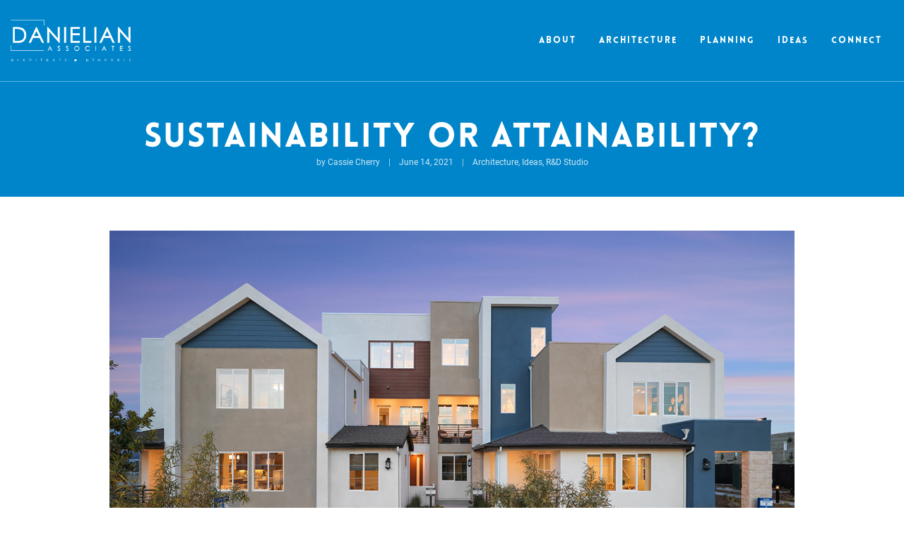

--- FILE ---
content_type: text/html; charset=UTF-8
request_url: https://danielian.com/sustainability-or-attainability/
body_size: 13849
content:
<!DOCTYPE html>
<html lang="en">
<head>
    <meta charset="utf-8">
  <meta http-equiv="X-UA-Compatible" content="IE=edge">
  <meta name="viewport" content="width=device-width, initial-scale=1">
  <link rel="icon" type="image/png" href="https://danielian.com/wp-content/themes/gj-boilerplate/img/favicon.png?x40931"/>

  <link rel="stylesheet" href="https://use.typekit.net/vzm6ofj.css">
  <script type="module" src="https://unpkg.com/ionicons@latest/dist/ionicons/ionicons.esm.js"></script>
  <script nomodule="" src="https://unpkg.com/ionicons@latest/dist/ionicons/ionicons.js"></script>

  <title>Sustainability or Attainability? - Danielian</title>

  <!-- Global site tag (gtag.js) - Google Analytics -->
<script async src="https://www.googletagmanager.com/gtag/js?id=UA-166215480-1"></script>
<script>
  window.dataLayer = window.dataLayer || [];
  function gtag(){dataLayer.push(arguments);}
  gtag('js', new Date());

  gtag('config', 'UA-166215480-1');
</script>

  <meta name='robots' content='index, follow, max-image-preview:large, max-snippet:-1, max-video-preview:-1' />
	<style>img:is([sizes="auto" i], [sizes^="auto," i]) { contain-intrinsic-size: 3000px 1500px }</style>
	
	<!-- This site is optimized with the Yoast SEO plugin v25.7 - https://yoast.com/wordpress/plugins/seo/ -->
	<link rel="canonical" href="https://danielian.com/sustainability-or-attainability/" />
	<meta property="og:locale" content="en_US" />
	<meta property="og:type" content="article" />
	<meta property="og:title" content="Sustainability or Attainability? - Danielian" />
	<meta property="og:description" content="1 *Original article was written by Cassie Cherry and published in Green Home Builder Magazine. While affordability, “missing middle” housing, and the sheer number of housing units needed to keep up with population demands (a-hem… RNHA numbers to anyone in California?) are omnipresent headline topics, I don’t think anyone can argue that these words and phrases [&hellip;]" />
	<meta property="og:url" content="https://danielian.com/sustainability-or-attainability/" />
	<meta property="og:site_name" content="Danielian" />
	<meta property="article:published_time" content="2021-06-14T16:27:11+00:00" />
	<meta property="article:modified_time" content="2023-03-22T20:38:14+00:00" />
	<meta property="og:image" content="https://danielian.com/wp-content/uploads/2021/06/19036_EX1A7451_LowRes.jpg" />
	<meta property="og:image:width" content="1200" />
	<meta property="og:image:height" content="800" />
	<meta property="og:image:type" content="image/jpeg" />
	<meta name="author" content="Cassie Cherry" />
	<meta name="twitter:card" content="summary_large_image" />
	<meta name="twitter:label1" content="Written by" />
	<meta name="twitter:data1" content="Cassie Cherry" />
	<meta name="twitter:label2" content="Est. reading time" />
	<meta name="twitter:data2" content="3 minutes" />
	<script type="application/ld+json" class="yoast-schema-graph">{"@context":"https://schema.org","@graph":[{"@type":"WebPage","@id":"https://danielian.com/sustainability-or-attainability/","url":"https://danielian.com/sustainability-or-attainability/","name":"Sustainability or Attainability? - Danielian","isPartOf":{"@id":"https://danielian.com/#website"},"primaryImageOfPage":{"@id":"https://danielian.com/sustainability-or-attainability/#primaryimage"},"image":{"@id":"https://danielian.com/sustainability-or-attainability/#primaryimage"},"thumbnailUrl":"https://danielian.com/wp-content/uploads/2021/06/19036_EX1A7451_LowRes.jpg","datePublished":"2021-06-14T16:27:11+00:00","dateModified":"2023-03-22T20:38:14+00:00","author":{"@id":"https://danielian.com/#/schema/person/bcf9a3ea2572125266388dae6083aed4"},"breadcrumb":{"@id":"https://danielian.com/sustainability-or-attainability/#breadcrumb"},"inLanguage":"en-US","potentialAction":[{"@type":"ReadAction","target":["https://danielian.com/sustainability-or-attainability/"]}]},{"@type":"ImageObject","inLanguage":"en-US","@id":"https://danielian.com/sustainability-or-attainability/#primaryimage","url":"https://danielian.com/wp-content/uploads/2021/06/19036_EX1A7451_LowRes.jpg","contentUrl":"https://danielian.com/wp-content/uploads/2021/06/19036_EX1A7451_LowRes.jpg","width":1200,"height":800,"caption":"Sustainability or Attainability?"},{"@type":"BreadcrumbList","@id":"https://danielian.com/sustainability-or-attainability/#breadcrumb","itemListElement":[{"@type":"ListItem","position":1,"name":"Home","item":"https://danielian.com/"},{"@type":"ListItem","position":2,"name":"Newsroom","item":"https://danielian.com/newsroom/"},{"@type":"ListItem","position":3,"name":"Sustainability or Attainability?"}]},{"@type":"WebSite","@id":"https://danielian.com/#website","url":"https://danielian.com/","name":"Danielian","description":"","potentialAction":[{"@type":"SearchAction","target":{"@type":"EntryPoint","urlTemplate":"https://danielian.com/?s={search_term_string}"},"query-input":{"@type":"PropertyValueSpecification","valueRequired":true,"valueName":"search_term_string"}}],"inLanguage":"en-US"},{"@type":"Person","@id":"https://danielian.com/#/schema/person/bcf9a3ea2572125266388dae6083aed4","name":"Cassie Cherry","image":{"@type":"ImageObject","inLanguage":"en-US","@id":"https://danielian.com/#/schema/person/image/","url":"https://secure.gravatar.com/avatar/324ece3116a32560bab017a61a930513a81a817e2d5d15104e4143e9b162c4e6?s=96&d=mm&r=g","contentUrl":"https://secure.gravatar.com/avatar/324ece3116a32560bab017a61a930513a81a817e2d5d15104e4143e9b162c4e6?s=96&d=mm&r=g","caption":"Cassie Cherry"},"sameAs":["https://danielian.com/cassie-cherry/"],"url":"https://danielian.com/author/casscher/"}]}</script>
	<!-- / Yoast SEO plugin. -->


<link rel='dns-prefetch' href='//ajax.googleapis.com' />
<script type="text/javascript">
/* <![CDATA[ */
window._wpemojiSettings = {"baseUrl":"https:\/\/s.w.org\/images\/core\/emoji\/16.0.1\/72x72\/","ext":".png","svgUrl":"https:\/\/s.w.org\/images\/core\/emoji\/16.0.1\/svg\/","svgExt":".svg","source":{"concatemoji":"https:\/\/danielian.com\/wp-includes\/js\/wp-emoji-release.min.js?ver=6.8.2"}};
/*! This file is auto-generated */
!function(s,n){var o,i,e;function c(e){try{var t={supportTests:e,timestamp:(new Date).valueOf()};sessionStorage.setItem(o,JSON.stringify(t))}catch(e){}}function p(e,t,n){e.clearRect(0,0,e.canvas.width,e.canvas.height),e.fillText(t,0,0);var t=new Uint32Array(e.getImageData(0,0,e.canvas.width,e.canvas.height).data),a=(e.clearRect(0,0,e.canvas.width,e.canvas.height),e.fillText(n,0,0),new Uint32Array(e.getImageData(0,0,e.canvas.width,e.canvas.height).data));return t.every(function(e,t){return e===a[t]})}function u(e,t){e.clearRect(0,0,e.canvas.width,e.canvas.height),e.fillText(t,0,0);for(var n=e.getImageData(16,16,1,1),a=0;a<n.data.length;a++)if(0!==n.data[a])return!1;return!0}function f(e,t,n,a){switch(t){case"flag":return n(e,"\ud83c\udff3\ufe0f\u200d\u26a7\ufe0f","\ud83c\udff3\ufe0f\u200b\u26a7\ufe0f")?!1:!n(e,"\ud83c\udde8\ud83c\uddf6","\ud83c\udde8\u200b\ud83c\uddf6")&&!n(e,"\ud83c\udff4\udb40\udc67\udb40\udc62\udb40\udc65\udb40\udc6e\udb40\udc67\udb40\udc7f","\ud83c\udff4\u200b\udb40\udc67\u200b\udb40\udc62\u200b\udb40\udc65\u200b\udb40\udc6e\u200b\udb40\udc67\u200b\udb40\udc7f");case"emoji":return!a(e,"\ud83e\udedf")}return!1}function g(e,t,n,a){var r="undefined"!=typeof WorkerGlobalScope&&self instanceof WorkerGlobalScope?new OffscreenCanvas(300,150):s.createElement("canvas"),o=r.getContext("2d",{willReadFrequently:!0}),i=(o.textBaseline="top",o.font="600 32px Arial",{});return e.forEach(function(e){i[e]=t(o,e,n,a)}),i}function t(e){var t=s.createElement("script");t.src=e,t.defer=!0,s.head.appendChild(t)}"undefined"!=typeof Promise&&(o="wpEmojiSettingsSupports",i=["flag","emoji"],n.supports={everything:!0,everythingExceptFlag:!0},e=new Promise(function(e){s.addEventListener("DOMContentLoaded",e,{once:!0})}),new Promise(function(t){var n=function(){try{var e=JSON.parse(sessionStorage.getItem(o));if("object"==typeof e&&"number"==typeof e.timestamp&&(new Date).valueOf()<e.timestamp+604800&&"object"==typeof e.supportTests)return e.supportTests}catch(e){}return null}();if(!n){if("undefined"!=typeof Worker&&"undefined"!=typeof OffscreenCanvas&&"undefined"!=typeof URL&&URL.createObjectURL&&"undefined"!=typeof Blob)try{var e="postMessage("+g.toString()+"("+[JSON.stringify(i),f.toString(),p.toString(),u.toString()].join(",")+"));",a=new Blob([e],{type:"text/javascript"}),r=new Worker(URL.createObjectURL(a),{name:"wpTestEmojiSupports"});return void(r.onmessage=function(e){c(n=e.data),r.terminate(),t(n)})}catch(e){}c(n=g(i,f,p,u))}t(n)}).then(function(e){for(var t in e)n.supports[t]=e[t],n.supports.everything=n.supports.everything&&n.supports[t],"flag"!==t&&(n.supports.everythingExceptFlag=n.supports.everythingExceptFlag&&n.supports[t]);n.supports.everythingExceptFlag=n.supports.everythingExceptFlag&&!n.supports.flag,n.DOMReady=!1,n.readyCallback=function(){n.DOMReady=!0}}).then(function(){return e}).then(function(){var e;n.supports.everything||(n.readyCallback(),(e=n.source||{}).concatemoji?t(e.concatemoji):e.wpemoji&&e.twemoji&&(t(e.twemoji),t(e.wpemoji)))}))}((window,document),window._wpemojiSettings);
/* ]]> */
</script>
<link rel='stylesheet' id='styles-css' href='https://danielian.com/wp-content/themes/gj-boilerplate/style/css/styles.css?x40931' type='text/css' media='all' />
<style id='wp-emoji-styles-inline-css' type='text/css'>

	img.wp-smiley, img.emoji {
		display: inline !important;
		border: none !important;
		box-shadow: none !important;
		height: 1em !important;
		width: 1em !important;
		margin: 0 0.07em !important;
		vertical-align: -0.1em !important;
		background: none !important;
		padding: 0 !important;
	}
</style>
<link rel='stylesheet' id='wp-block-library-css' href='https://danielian.com/wp-includes/css/dist/block-library/style.min.css?x40931' type='text/css' media='all' />
<style id='classic-theme-styles-inline-css' type='text/css'>
/*! This file is auto-generated */
.wp-block-button__link{color:#fff;background-color:#32373c;border-radius:9999px;box-shadow:none;text-decoration:none;padding:calc(.667em + 2px) calc(1.333em + 2px);font-size:1.125em}.wp-block-file__button{background:#32373c;color:#fff;text-decoration:none}
</style>
<link rel='stylesheet' id='icb-image-compare-style-css' href='https://danielian.com/wp-content/plugins/before-after-image-compare/build/view.css?x40931' type='text/css' media='all' />
<link rel='stylesheet' id='wp-bootstrap-blocks-styles-css' href='https://danielian.com/wp-content/plugins/wp-bootstrap-blocks/build/style-index.css?x40931' type='text/css' media='all' />
<style id='global-styles-inline-css' type='text/css'>
:root{--wp--preset--aspect-ratio--square: 1;--wp--preset--aspect-ratio--4-3: 4/3;--wp--preset--aspect-ratio--3-4: 3/4;--wp--preset--aspect-ratio--3-2: 3/2;--wp--preset--aspect-ratio--2-3: 2/3;--wp--preset--aspect-ratio--16-9: 16/9;--wp--preset--aspect-ratio--9-16: 9/16;--wp--preset--color--black: #000000;--wp--preset--color--cyan-bluish-gray: #abb8c3;--wp--preset--color--white: #ffffff;--wp--preset--color--pale-pink: #f78da7;--wp--preset--color--vivid-red: #cf2e2e;--wp--preset--color--luminous-vivid-orange: #ff6900;--wp--preset--color--luminous-vivid-amber: #fcb900;--wp--preset--color--light-green-cyan: #7bdcb5;--wp--preset--color--vivid-green-cyan: #00d084;--wp--preset--color--pale-cyan-blue: #8ed1fc;--wp--preset--color--vivid-cyan-blue: #0693e3;--wp--preset--color--vivid-purple: #9b51e0;--wp--preset--gradient--vivid-cyan-blue-to-vivid-purple: linear-gradient(135deg,rgba(6,147,227,1) 0%,rgb(155,81,224) 100%);--wp--preset--gradient--light-green-cyan-to-vivid-green-cyan: linear-gradient(135deg,rgb(122,220,180) 0%,rgb(0,208,130) 100%);--wp--preset--gradient--luminous-vivid-amber-to-luminous-vivid-orange: linear-gradient(135deg,rgba(252,185,0,1) 0%,rgba(255,105,0,1) 100%);--wp--preset--gradient--luminous-vivid-orange-to-vivid-red: linear-gradient(135deg,rgba(255,105,0,1) 0%,rgb(207,46,46) 100%);--wp--preset--gradient--very-light-gray-to-cyan-bluish-gray: linear-gradient(135deg,rgb(238,238,238) 0%,rgb(169,184,195) 100%);--wp--preset--gradient--cool-to-warm-spectrum: linear-gradient(135deg,rgb(74,234,220) 0%,rgb(151,120,209) 20%,rgb(207,42,186) 40%,rgb(238,44,130) 60%,rgb(251,105,98) 80%,rgb(254,248,76) 100%);--wp--preset--gradient--blush-light-purple: linear-gradient(135deg,rgb(255,206,236) 0%,rgb(152,150,240) 100%);--wp--preset--gradient--blush-bordeaux: linear-gradient(135deg,rgb(254,205,165) 0%,rgb(254,45,45) 50%,rgb(107,0,62) 100%);--wp--preset--gradient--luminous-dusk: linear-gradient(135deg,rgb(255,203,112) 0%,rgb(199,81,192) 50%,rgb(65,88,208) 100%);--wp--preset--gradient--pale-ocean: linear-gradient(135deg,rgb(255,245,203) 0%,rgb(182,227,212) 50%,rgb(51,167,181) 100%);--wp--preset--gradient--electric-grass: linear-gradient(135deg,rgb(202,248,128) 0%,rgb(113,206,126) 100%);--wp--preset--gradient--midnight: linear-gradient(135deg,rgb(2,3,129) 0%,rgb(40,116,252) 100%);--wp--preset--font-size--small: 13px;--wp--preset--font-size--medium: 20px;--wp--preset--font-size--large: 36px;--wp--preset--font-size--x-large: 42px;--wp--preset--spacing--20: 0.44rem;--wp--preset--spacing--30: 0.67rem;--wp--preset--spacing--40: 1rem;--wp--preset--spacing--50: 1.5rem;--wp--preset--spacing--60: 2.25rem;--wp--preset--spacing--70: 3.38rem;--wp--preset--spacing--80: 5.06rem;--wp--preset--shadow--natural: 6px 6px 9px rgba(0, 0, 0, 0.2);--wp--preset--shadow--deep: 12px 12px 50px rgba(0, 0, 0, 0.4);--wp--preset--shadow--sharp: 6px 6px 0px rgba(0, 0, 0, 0.2);--wp--preset--shadow--outlined: 6px 6px 0px -3px rgba(255, 255, 255, 1), 6px 6px rgba(0, 0, 0, 1);--wp--preset--shadow--crisp: 6px 6px 0px rgba(0, 0, 0, 1);}:where(.is-layout-flex){gap: 0.5em;}:where(.is-layout-grid){gap: 0.5em;}body .is-layout-flex{display: flex;}.is-layout-flex{flex-wrap: wrap;align-items: center;}.is-layout-flex > :is(*, div){margin: 0;}body .is-layout-grid{display: grid;}.is-layout-grid > :is(*, div){margin: 0;}:where(.wp-block-columns.is-layout-flex){gap: 2em;}:where(.wp-block-columns.is-layout-grid){gap: 2em;}:where(.wp-block-post-template.is-layout-flex){gap: 1.25em;}:where(.wp-block-post-template.is-layout-grid){gap: 1.25em;}.has-black-color{color: var(--wp--preset--color--black) !important;}.has-cyan-bluish-gray-color{color: var(--wp--preset--color--cyan-bluish-gray) !important;}.has-white-color{color: var(--wp--preset--color--white) !important;}.has-pale-pink-color{color: var(--wp--preset--color--pale-pink) !important;}.has-vivid-red-color{color: var(--wp--preset--color--vivid-red) !important;}.has-luminous-vivid-orange-color{color: var(--wp--preset--color--luminous-vivid-orange) !important;}.has-luminous-vivid-amber-color{color: var(--wp--preset--color--luminous-vivid-amber) !important;}.has-light-green-cyan-color{color: var(--wp--preset--color--light-green-cyan) !important;}.has-vivid-green-cyan-color{color: var(--wp--preset--color--vivid-green-cyan) !important;}.has-pale-cyan-blue-color{color: var(--wp--preset--color--pale-cyan-blue) !important;}.has-vivid-cyan-blue-color{color: var(--wp--preset--color--vivid-cyan-blue) !important;}.has-vivid-purple-color{color: var(--wp--preset--color--vivid-purple) !important;}.has-black-background-color{background-color: var(--wp--preset--color--black) !important;}.has-cyan-bluish-gray-background-color{background-color: var(--wp--preset--color--cyan-bluish-gray) !important;}.has-white-background-color{background-color: var(--wp--preset--color--white) !important;}.has-pale-pink-background-color{background-color: var(--wp--preset--color--pale-pink) !important;}.has-vivid-red-background-color{background-color: var(--wp--preset--color--vivid-red) !important;}.has-luminous-vivid-orange-background-color{background-color: var(--wp--preset--color--luminous-vivid-orange) !important;}.has-luminous-vivid-amber-background-color{background-color: var(--wp--preset--color--luminous-vivid-amber) !important;}.has-light-green-cyan-background-color{background-color: var(--wp--preset--color--light-green-cyan) !important;}.has-vivid-green-cyan-background-color{background-color: var(--wp--preset--color--vivid-green-cyan) !important;}.has-pale-cyan-blue-background-color{background-color: var(--wp--preset--color--pale-cyan-blue) !important;}.has-vivid-cyan-blue-background-color{background-color: var(--wp--preset--color--vivid-cyan-blue) !important;}.has-vivid-purple-background-color{background-color: var(--wp--preset--color--vivid-purple) !important;}.has-black-border-color{border-color: var(--wp--preset--color--black) !important;}.has-cyan-bluish-gray-border-color{border-color: var(--wp--preset--color--cyan-bluish-gray) !important;}.has-white-border-color{border-color: var(--wp--preset--color--white) !important;}.has-pale-pink-border-color{border-color: var(--wp--preset--color--pale-pink) !important;}.has-vivid-red-border-color{border-color: var(--wp--preset--color--vivid-red) !important;}.has-luminous-vivid-orange-border-color{border-color: var(--wp--preset--color--luminous-vivid-orange) !important;}.has-luminous-vivid-amber-border-color{border-color: var(--wp--preset--color--luminous-vivid-amber) !important;}.has-light-green-cyan-border-color{border-color: var(--wp--preset--color--light-green-cyan) !important;}.has-vivid-green-cyan-border-color{border-color: var(--wp--preset--color--vivid-green-cyan) !important;}.has-pale-cyan-blue-border-color{border-color: var(--wp--preset--color--pale-cyan-blue) !important;}.has-vivid-cyan-blue-border-color{border-color: var(--wp--preset--color--vivid-cyan-blue) !important;}.has-vivid-purple-border-color{border-color: var(--wp--preset--color--vivid-purple) !important;}.has-vivid-cyan-blue-to-vivid-purple-gradient-background{background: var(--wp--preset--gradient--vivid-cyan-blue-to-vivid-purple) !important;}.has-light-green-cyan-to-vivid-green-cyan-gradient-background{background: var(--wp--preset--gradient--light-green-cyan-to-vivid-green-cyan) !important;}.has-luminous-vivid-amber-to-luminous-vivid-orange-gradient-background{background: var(--wp--preset--gradient--luminous-vivid-amber-to-luminous-vivid-orange) !important;}.has-luminous-vivid-orange-to-vivid-red-gradient-background{background: var(--wp--preset--gradient--luminous-vivid-orange-to-vivid-red) !important;}.has-very-light-gray-to-cyan-bluish-gray-gradient-background{background: var(--wp--preset--gradient--very-light-gray-to-cyan-bluish-gray) !important;}.has-cool-to-warm-spectrum-gradient-background{background: var(--wp--preset--gradient--cool-to-warm-spectrum) !important;}.has-blush-light-purple-gradient-background{background: var(--wp--preset--gradient--blush-light-purple) !important;}.has-blush-bordeaux-gradient-background{background: var(--wp--preset--gradient--blush-bordeaux) !important;}.has-luminous-dusk-gradient-background{background: var(--wp--preset--gradient--luminous-dusk) !important;}.has-pale-ocean-gradient-background{background: var(--wp--preset--gradient--pale-ocean) !important;}.has-electric-grass-gradient-background{background: var(--wp--preset--gradient--electric-grass) !important;}.has-midnight-gradient-background{background: var(--wp--preset--gradient--midnight) !important;}.has-small-font-size{font-size: var(--wp--preset--font-size--small) !important;}.has-medium-font-size{font-size: var(--wp--preset--font-size--medium) !important;}.has-large-font-size{font-size: var(--wp--preset--font-size--large) !important;}.has-x-large-font-size{font-size: var(--wp--preset--font-size--x-large) !important;}
:where(.wp-block-post-template.is-layout-flex){gap: 1.25em;}:where(.wp-block-post-template.is-layout-grid){gap: 1.25em;}
:where(.wp-block-columns.is-layout-flex){gap: 2em;}:where(.wp-block-columns.is-layout-grid){gap: 2em;}
:root :where(.wp-block-pullquote){font-size: 1.5em;line-height: 1.6;}
</style>
<link rel='stylesheet' id='contact-form-7-css' href='https://danielian.com/wp-content/plugins/contact-form-7/includes/css/styles.css?x40931' type='text/css' media='all' />
<link rel='stylesheet' id='pld-frontend-css' href='https://danielian.com/wp-content/plugins/posts-like-dislike/css/pld-frontend.css?x40931' type='text/css' media='all' />
<script type="text/javascript" src="https://ajax.googleapis.com/ajax/libs/jquery/3.6.0/jquery.min.js" id="jquery-js"></script>
<script type="text/javascript" id="pld-frontend-js-extra">
/* <![CDATA[ */
var pld_js_object = {"admin_ajax_url":"https:\/\/danielian.com\/wp-admin\/admin-ajax.php","admin_ajax_nonce":"7c9319d0d5"};
/* ]]> */
</script>
<script type="text/javascript" src="https://danielian.com/wp-content/plugins/posts-like-dislike/js/pld-frontend.js?x40931" id="pld-frontend-js"></script>
<link rel="https://api.w.org/" href="https://danielian.com/wp-json/" /><link rel="alternate" title="JSON" type="application/json" href="https://danielian.com/wp-json/wp/v2/posts/7511" /><link rel="alternate" title="oEmbed (JSON)" type="application/json+oembed" href="https://danielian.com/wp-json/oembed/1.0/embed?url=https%3A%2F%2Fdanielian.com%2Fsustainability-or-attainability%2F" />
<link rel="alternate" title="oEmbed (XML)" type="text/xml+oembed" href="https://danielian.com/wp-json/oembed/1.0/embed?url=https%3A%2F%2Fdanielian.com%2Fsustainability-or-attainability%2F&#038;format=xml" />
<style>span.pld-count-wrap {color: #ffffff;}a.pld-prevent.pld-undo-trigger  {color: #ffffff;}</style><link rel="icon" href="https://danielian.com/wp-content/uploads/2024/08/cropped-favicon-32x32.png?x40931" sizes="32x32" />
<link rel="icon" href="https://danielian.com/wp-content/uploads/2024/08/cropped-favicon-192x192.png?x40931" sizes="192x192" />
<link rel="apple-touch-icon" href="https://danielian.com/wp-content/uploads/2024/08/cropped-favicon-180x180.png?x40931" />
<meta name="msapplication-TileImage" content="https://danielian.com/wp-content/uploads/2024/08/cropped-favicon-270x270.png" />
  
  <!-- Close Icon -->
<svg xmlns="http://www.w3.org/2000/svg" version="1.1" id="close-defs" class="hidden">
  <defs>
    <symbol id="close" viewBox="0 0 35 35">
      <title>close</title>
      <rect x="-6.82" y="17.07" width="48.63" height="0.86" transform="translate(17.5 -7.25) rotate(45)" />
      <rect x="-6.82" y="17.07" width="48.63" height="0.86" transform="translate(42.25 17.5) rotate(135)" />
    </symbol>
  </defs>
</svg>
<!-- Facebook Icon -->
<svg xmlns="http://www.w3.org/2000/svg" version="1.1" id="facebook-defs" class="hidden">
  <defs>
    <symbol id="facebook" viewBox="0 0 16.46 31.68">
      <title>facebook</title>
      <path d="M16.46.22v5h-3c-2.35,0-2.78,1.13-2.78,2.74v3.6h5.55l-.75,5.64H10.69V31.68H4.86V17.23H0V11.59H4.86V7.44C4.86,2.62,7.81,0,12.11,0A39.48,39.48,0,0,1,16.46.22Z" transform="translate(0 0)" />
    </symbol>
  </defs>
</svg>
<!-- Instagram Icon -->
<svg xmlns="http://www.w3.org/2000/svg" version="1.1" id="instagram-defs" class="hidden">
  <defs>
    <symbol id="instagram" viewBox="0 0 31.98 31.99">
      <title>instagram</title>
      <path d="M16,2.88c4.27,0,4.78,0,6.46.1a8.53,8.53,0,0,1,3,.55,4.87,4.87,0,0,1,1.84,1.19,5.06,5.06,0,0,1,1.2,1.84,8.78,8.78,0,0,1,.55,3c.07,1.68.09,2.19.09,6.46s0,4.78-.09,6.46a8.78,8.78,0,0,1-.55,3,5,5,0,0,1-1.2,1.84,5.11,5.11,0,0,1-1.83,1.2,8.89,8.89,0,0,1-3,.55c-1.69.07-2.2.09-6.46.09s-4.79,0-6.47-.09a8.84,8.84,0,0,1-3-.55,4.9,4.9,0,0,1-1.83-1.2,4.86,4.86,0,0,1-1.2-1.83,8.64,8.64,0,0,1-.55-3c-.08-1.69-.1-2.2-.1-6.46s0-4.79.1-6.47a8.58,8.58,0,0,1,.55-3A4.76,4.76,0,0,1,4.73,4.73a4.82,4.82,0,0,1,1.84-1.2,8.53,8.53,0,0,1,3-.55c1.68-.08,2.18-.1,6.46-.1ZM16,0c-4.34,0-4.89,0-6.59.09A11.62,11.62,0,0,0,5.53.84,7.7,7.7,0,0,0,2.69,2.69,7.74,7.74,0,0,0,.84,5.52,11.67,11.67,0,0,0,.09,9.4C0,11.11,0,11.66,0,16s0,4.89.09,6.59a11.74,11.74,0,0,0,.75,3.89,7.66,7.66,0,0,0,1.85,2.83,7.87,7.87,0,0,0,2.83,1.85,11.7,11.7,0,0,0,3.88.74C11.11,32,11.65,32,16,32s4.89,0,6.6-.09a11.91,11.91,0,0,0,3.88-.74,7.87,7.87,0,0,0,2.83-1.85,7.71,7.71,0,0,0,1.84-2.83,11.67,11.67,0,0,0,.75-3.88C32,20.89,32,20.35,32,16s0-4.89-.09-6.6a11.62,11.62,0,0,0-.75-3.88,7.4,7.4,0,0,0-1.83-2.84A7.79,7.79,0,0,0,26.48.84,11.7,11.7,0,0,0,22.6.1C20.89,0,20.34,0,16,0Z" transform="translate(0 0)" />
      <path d="M16,7.78A8.22,8.22,0,1,0,24.22,16,8.22,8.22,0,0,0,16,7.78Zm0,13.55A5.33,5.33,0,1,1,21.33,16,5.33,5.33,0,0,1,16,21.33Z" transform="translate(0 0)" />
      <path d="M26.46,7.46a1.92,1.92,0,1,1-1.92-1.92A1.92,1.92,0,0,1,26.46,7.46Z" transform="translate(0 0)" />
    </symbol>
  </defs>
</svg>
<!-- Twitter Icon -->
<svg xmlns="http://www.w3.org/2000/svg" version="1.1" id="twitter-defs" class="hidden">
  <defs>
    <symbol id="twitter" viewBox="0 0 32.01 26">
      <title>twitter</title>
      <path d="M32,3.08a13.32,13.32,0,0,1-3.77,1A6.63,6.63,0,0,0,31.12.48,13.25,13.25,0,0,1,27,2.07,6.57,6.57,0,0,0,15.6,6.56a6.16,6.16,0,0,0,.17,1.5A18.62,18.62,0,0,1,2.24,1.19a6.49,6.49,0,0,0-.89,3.3A6.58,6.58,0,0,0,4.27,10a6.54,6.54,0,0,1-3-.82v.08a6.58,6.58,0,0,0,5.27,6.44,6.57,6.57,0,0,1-1.73.23,7.34,7.34,0,0,1-1.24-.12,6.6,6.6,0,0,0,6.14,4.56,13.19,13.19,0,0,1-8.16,2.81A13.64,13.64,0,0,1,0,23.05,18.55,18.55,0,0,0,10.07,26C22.14,26,28.75,16,28.75,7.32c0-.29,0-.57,0-.85A13.38,13.38,0,0,0,32,3.08Z" />
    </symbol>
  </defs>
</svg>
<!-- LinkedIn Icon -->
<svg xmlns="http://www.w3.org/2000/svg" version="1.1" id="linkedin-defs" class="hidden">
  <defs>
    <symbol id="linkedin" viewBox="0 0 28 26">
      <title>linkedin</title>
      <path d="M12,12h5.53v2.84h.08A6.15,6.15,0,0,1,23.08,12C28.92,12,30,15.64,30,20.37V30H24.23V21.46c0-2,0-4.66-3-4.66S17.77,19,17.77,21.31V30H12Z" transform="translate(-2 -4)" />
      <path d="M2,12H8V30H2Z" transform="translate(-2 -4)" />
      <path d="M8,7A3,3,0,1,1,5,4,3,3,0,0,1,8,7Z" transform="translate(-2 -4)" />
    </symbol>
  </defs>
</svg>
<!-- Chevron Right Icon -->
<svg xmlns="http://www.w3.org/2000/svg" version="1.1" id="chevron-right-defs" class="d-none">
  <defs>
    <symbol id="chevron-right" viewBox="0 0 18 30">
      <title>chevron-right</title>
      <path d="M0,0.1v2.9l14.3,11.6L0,26.2v2.9l18-14.5L0,0.1z"/>
    </symbol>
  </defs>
</svg>
<!-- Message Icon -->
<!-- <svg xmlns="http://www.w3.org/2000/svg" version="1.1" id="message-defs" class="hidden">
  <defs>
    <symbol id="message" viewBox="0 0 512 511.98">
      <title>message</title>
      <path d="m160,368c26.5,0,48,21.5,48,48v16l72.5-54.4c8.3-6.2,18.4-9.6,28.8-9.6h138.7c8.8,0,16-7.2,16-16V64c0-8.8-7.2-16-16-16H64c-8.8,0-16,7.2-16,16v288c0,8.8,7.2,16,16,16h96Zm48,124l-.2.2-5.1,3.8-17.1,12.8c-4.8,3.6-11.3,4.2-16.8,1.5s-8.8-8.2-8.8-14.3v-80h-96c-35.3,0-64-28.7-64-64V64C0,28.7,28.7,0,64,0h384c35.3,0,64,28.7,64,64v288c0,35.3-28.7,64-64,64h-138.7l-101.3,76Z"/>
    </symbol>
  </defs>
</svg> -->
<!-- Heart Icon -->
<!-- <svg xmlns="http://www.w3.org/2000/svg" version="1.1" id="heart-defs" class="hidden">
  <defs>
    <symbol id="heart" viewBox="0 0 512 437.28">
      <title>heart</title>
      <path d="m225.8,425.38l-2.5-2.3L48.1,260.38C17.4,231.88,0,191.88,0,149.98v-3.3C0,76.28,50,15.88,119.2,2.68c39.4-7.6,79.7,1.5,111.8,24.1,9,6.4,17.4,13.8,25,22.3,4.2-4.8,8.7-9.2,13.5-13.3,3.7-3.2,7.5-6.2,11.5-9h0c32.1-22.6,72.4-31.7,111.8-24.2,69.2,13.2,119.2,73.7,119.2,144.1v3.3c0,41.9-17.4,81.9-48.1,110.4l-175.2,162.7-2.5,2.3c-8.2,7.6-19,11.9-30.2,11.9s-22-4.2-30.2-11.9h0Zm13.3-323.2c-.4-.3-.7-.7-1-1.1l-17.8-20-.1-.1h0c-23.1-25.9-58-37.7-92-31.2-46.6,8.9-80.2,49.5-80.2,96.9v3.3c0,28.5,11.9,55.8,32.8,75.2l175.2,162.7,175.2-162.7c20.9-19.4,32.8-46.7,32.8-75.2v-3.3c0-47.3-33.6-88-80.1-96.9-34-6.5-69,5.4-92,31.2l-.1.1-.1.1-17.8,20c-.3.4-.7.7-1,1.1-4.5,4.5-10.6,7-16.9,7s-12.4-2.5-16.9-7v-.1Z"/>
    </symbol>
  </defs>
</svg> -->
<!-- Share Icon -->
<!-- <svg xmlns="http://www.w3.org/2000/svg" version="1.1" id="share-defs" class="hidden">
  <defs>
    <symbol id="share" viewBox="0 0 512 511.98">
      <title>share</title>
      <path d="m160,368c26.5,0,48,21.5,48,48v16l72.5-54.4c8.3-6.2,18.4-9.6,28.8-9.6h138.7c8.8,0,16-7.2,16-16V64c0-8.8-7.2-16-16-16H64c-8.8,0-16,7.2-16,16v288c0,8.8,7.2,16,16,16h96Zm48,124l-.2.2-5.1,3.8-17.1,12.8c-4.8,3.6-11.3,4.2-16.8,1.5s-8.8-8.2-8.8-14.3v-80h-96c-35.3,0-64-28.7-64-64V64C0,28.7,28.7,0,64,0h384c35.3,0,64,28.7,64,64v288c0,35.3-28.7,64-64,64h-138.7l-101.3,76Z"/>
    </symbol>
  </defs>
</svg> -->
</head>
<body class="wp-singular post-template-default single single-post postid-7511 single-format-standard wp-theme-gj-boilerplate">

  <header id="header">
    <div class="container h-100 d-flex justify-content-between align-items-center">
      <a class="logo" href="/">
        <img src="https://danielian.com/wp-content/themes/gj-boilerplate/img/danielian-logo-white.png?x40931" alt="Danielian Associates | Architects • Planners">
      </a>
      <button id="menu-button" type="button" aria-label="toggle menu">
        <div class="menu-icon">
          <span></span>
          <span></span>
          <span></span>
          <span></span>
        </div>
      </button>
      <nav id="main-nav" role="navigation">
        <button class="nav-close">
          <svg class="icon-close"><use xlink:href="#close"></use></svg>
        </button>
        <ul class="nav d-flex flex-column flex-xl-row">
          <li id="menu-item-25" class="menu-item menu-item-type-post_type menu-item-object-page menu-item-has-children menu-item-25"><a href="https://danielian.com/about-us/">About</a>
<ul class="sub-menu">
	<li id="menu-item-30" class="menu-item menu-item-type-post_type menu-item-object-page menu-item-30"><a href="https://danielian.com/people/">Leadership</a></li>
	<li id="menu-item-28" class="menu-item menu-item-type-post_type menu-item-object-page menu-item-28"><a href="https://danielian.com/legacy/">Legacy</a></li>
	<li id="menu-item-27" class="menu-item menu-item-type-post_type menu-item-object-page menu-item-27"><a href="https://danielian.com/culture/">Culture</a></li>
</ul>
</li>
<li id="menu-item-8056" class="menu-item menu-item-type-post_type menu-item-object-page menu-item-8056"><a href="https://danielian.com/architecture/">Architecture</a></li>
<li id="menu-item-8055" class="menu-item menu-item-type-post_type menu-item-object-page menu-item-8055"><a href="https://danielian.com/planning/">Planning</a></li>
<li id="menu-item-10812" class="menu-item menu-item-type-post_type menu-item-object-page menu-item-has-children menu-item-10812"><a href="https://danielian.com/research/">Ideas</a>
<ul class="sub-menu">
	<li id="menu-item-29" class="menu-item menu-item-type-post_type menu-item-object-page current_page_parent menu-item-29"><a href="https://danielian.com/newsroom/">Newsroom</a></li>
</ul>
</li>
<li id="menu-item-26" class="menu-item menu-item-type-post_type menu-item-object-page menu-item-26"><a href="https://danielian.com/connect/">Connect</a></li>
        </ul>
      </nav>
    </div>
  </header>

    

<main id="single-post" class="single">

  
    <article class="post">

      <section id="blue-header" class="bg-blue white pt-4 pt-md-5 pb-4">
        <div class="container narrow pt-2 pb-3">
          <!-- <div class="row">
            <div class="col-lg-8"> -->
              <h1 class="post-title">Sustainability or Attainability?</h1>
              <div class="meta">by Cassie Cherry<span class="divider">|</span>June 14, 2021<span class="divider">|</span><a href="https://danielian.com/category/architecture/" rel="category tag">Architecture</a>, <a href="https://danielian.com/category/ideas/" rel="category tag">Ideas</a>, <a href="https://danielian.com/category/rd-studio/" rel="category tag">R&amp;D Studio</a></div>
            <!-- </div> -->
            <!-- <div class="social col-lg-4 d-flex flex-lg-column flex-xl-row justify-content-start justify-content-xl-end align-items-xl-center mt-3 mt-lg-0">
              <div class="comments user-interaction d-flex align-items-center mr-2 mr-lg-0 ml-lg-2 mb-lg-3 align-self-lg-end" role="button"><div class="icon message mr-2"><ion-icon name="chatbox-outline"></ion-icon></div>No Comments</div>
              <div id="post-like" class="likes user-interaction d-flex align-items-center mr-2 mr-lg-0 ml-lg-2 mb-lg-3 align-self-lg-end" role="button">
                <div class="icon heart mr-2"><ion-icon name="heart-outline"></ion-icon></div>                <div class="pld-like-dislike-wrap pld-custom">
    <div class="pld-like-wrap  pld-common-wrap">
    <a href="javascript:void(0)" class="pld-like-trigger pld-like-dislike-trigger  " title="" data-post-id="7511" data-trigger-type="like" data-restriction="cookie" data-already-liked="0">
                            <img src="http://danielian-refresh.test/wp-content/uploads/2023/04/like-heart-2x.png" alt="" />
            </a>
    <span class="pld-like-count-wrap pld-count-wrap">1    </span>
</div></div>              </div>
              <div class="share user-interaction d-flex align-items-center mr-2 mr-lg-0 ml-lg-2 mb-lg-3 align-self-lg-end" role="button"><div class="icon share mr-2"><ion-icon name="share-social-outline"></ion-icon></div>0</div>
            </div> -->
          <!-- </div> -->
        </div>
      </section>

      <div class="container narrow mt-5">
        <div class="post-img" style="background-image: url(https://danielian.com/wp-content/uploads/2021/06/19036_EX1A7451_LowRes-1024x683.jpg);"></div>        <picture>
          <source media="(max-width: 1024px)" srcset="https://danielian.com/wp-content/uploads/2021/06/19036_EX1A7451_LowRes-1024x683.jpg">
          <img class="post-img" src="https://danielian.com/wp-content/uploads/2021/06/19036_EX1A7451_LowRes.jpg?x40931" alt="Sustainability or Attainability?" >
        </picture>

        <div class="post-content mb-5">
          <div class="pld-like-dislike-wrap pld-custom">
    <div class="pld-like-wrap  pld-common-wrap">
    <a href="javascript:void(0)" class="pld-like-trigger pld-like-dislike-trigger  " title="" data-post-id="7511" data-trigger-type="like" data-restriction="cookie" data-already-liked="0">
                            <img src="http://danielian-refresh.test/wp-content/uploads/2023/04/like-heart-2x.png" alt="" />
            </a>
    <span class="pld-like-count-wrap pld-count-wrap">1    </span>
</div></div><p>*Original article was written by <a href="https://danielian.com/cassie-cherry/">Cassie Cherry</a> and published in <a href="https://builder.media/magazine/2021/GHB/MayJune/">Green Home Builder Magazine</a>.</p>
<p>While affordability, “missing middle” housing, and the sheer number of housing units needed to keep up with population demands (a-hem… RNHA numbers to anyone in California?) are omnipresent headline topics, I don’t think anyone can argue that these words and phrases have never had a greater heyday than they are experiencing at present.  Now add into that mix labor shortages; sharply rising materials costs; increasing governmental, regulatory fees, and land costs; and the rapid drive to make our new construction housing more sustainable and you have a fairly complex equation that must pencil at the end of the day and oftentimes, a longer than expected project schedule.</p>
<p>Sustainability and social impact are homogeneously intertwined with Millenials.  As the most recent generation to join the ranks of homeownership (watch out – the eldest ‘Geriatric Millenials’ are moving over for Gen Z who are now starting to make their presence felt on the housing scene) they are strong advocates for sustainable housing options with their choices and preferences.  However, when forced to make decisions over housing costs vs. sustainability, price wins out 100% of the time.  We all want a great home that lives well and reduces our environmental footprint, but if the alternative choice is <em>simply</em> being able to get into a home, the decision becomes very clear.</p>
<p>Sustainability and attainability cannot be mutually exclusive.  Design professionals need to roll up their sleeves and work with their builders to create solutions and opportunities that address both while staying mindful of construction costs.</p>
<p>Having had the opportunity to work with builder clients in addressing this topic, DA’s own Idea Lab Design Studio has become a resource for exploring sustainability solutions while remaining cost sensitive.  Passive designs, home orientation, and a bit of creativity can all be applied – there is no one-size-fits-all solution.  Recently, our team was tasked to design attainable, workforce housing in a tertiary housing market where energy costs and considerations were a big factor in ensuring housing affordability.  At the time of design, this community was set to be the largest net-zero community in California (the great news is, there are even bigger communities on the boards now that can make that claim which means our industry is rapidly changing for greater sustainability).  With some clever partners on board, this community will employ flywheels with microgrid technologies to create and send electricity to homes within the grid on demand.  Many of our fellow architectural design firms in Orange County and throughout the country are also exploring similar solutions, which is very promising and exciting to see.  Additionally, we are seeing greater traction outside the ‘Smile States’ for sustainable home solutions thanks in part to NAHB’s outreach and efforts for the National Green Building Standard (NGBS).</p>
<p>Much of the past year has been spent talking about lifestyle shifts and design solutions regarding the pandemic.  While topical, these design solutions are part of a bigger focus on creating timeless home designs that adapt and grow with our living experiences and lifestyles.  Creating multi-purpose, flexible spaces with indoor /outdoor connections, recreation and exercise spaces, safe spaces for entry and package delivery, and multigenerational / guest living suites / ADUs allow homes to support changing lifestyle needs over the course of its useful life, effectively creating sustainable homes the gracefully ‘age in place’.  Meticulous incorporation of these design elements can be done with minimal impact to budgets.  By creating timeless architectural elements at all housing levels and implementing thoughtful sustainable construction practices, one can achieve both an attainable and sustainable home.</p>
        </div>

        <!-- <div class="row justify-content-between">

          <div class="col">
            <div class="post-nav-link my-3 my-md-5"><a href="https://danielian.com/grey-is-the-new-green-in-mixed-use-infill/" class="btn mx-md-3 mb-3 mb-md-0" rel="next"><svg id="Layer_1" data-name="Layer 1" xmlns="http://www.w3.org/2000/svg" viewBox="0 0 68 68"><path d="M34,68A34,34,0,1,1,68,34,34,34,0,0,1,34,68" style="fill: #F05675"/><polyline points="40.41 54.97 20.94 35.5 40.41 16.03" style="fill: none;stroke: #fff;stroke-width: 2px"/></svg> <span class="mx-3">Prev</span></a></div>
          </div>
          <div class="col">
            <div class="post-nav-link text-right my-3 my-md-5"><a href="https://danielian.com/dont-be-shocked-by-the-all-electric-future/" class="btn mx-md-3 mb-3 mb-md-0" rel="prev"><span class="mx-3">Next</span> <svg id="Layer_1" data-name="Layer 1" xmlns="http://www.w3.org/2000/svg" viewBox="0 0 68 68"><path d="M34,68A34,34,0,1,0,0,34,34,34,0,0,0,34,68" style="fill: #F05675"/><polyline points="27.59 54.97 47.06 35.5 27.59 16.03" style="fill: none;stroke: #fff;stroke-width: 2px"/></svg></a></div>
          </div>
 
        </div> -->

      </div><!-- end container -->

    </article>

    <section id="next-post" class="py-5" style="background-image: url('https://danielian.com/wp-content/uploads/2021/06/19098_Pico-Site_Leasing-Office-2-e1624402532648-1500x940.jpg');">
      <div class="container">
        <a href="https://danielian.com/grey-is-the-new-green-in-mixed-use-infill/" class="btn mx-md-3 mb-3 mb-md-0" rel="next"><div class="w-100 text-center white"><span class="heading">Next Post</span><br/><span class="title">Grey Is The New Green In Mixed-Use Infill</span></div></a>      </div>
    </section>

    <section id="author" class="bg-light-gray py-5">
      <div class="container d-flex flex-column align-items-center">
        <img class="gravatar" src="https://secure.gravatar.com/avatar/324ece3116a32560bab017a61a930513a81a817e2d5d15104e4143e9b162c4e6?s=450&d=mm&r=g" alt="">
        <div class="author">Author</div>
        <div class="author-name mb-3">Cassie Cherry</div>
        <a href="https://danielian.com/author/casscher/" class="author-link text-center">More posts by<br class="d-block d-md-none"/>Cassie Cherry</a>
      </div>
    </section>

    <section id="existing-comments" class="bg-light-gray py-5">
      <div class="container narrow text-center">
        <h3 class="m-0">Join the discussion</h3>
        <div class="comment-count">No Comments</div>
        No comments found.      </div>
    </section>
    <section id="comments" class="bg-light-gray py-5">
      <div class="container narrow text-center">
        	<div id="respond" class="comment-respond">
		<h3 id="reply-title" class="comment-reply-title">Leave a Reply <small><a rel="nofollow" id="cancel-comment-reply-link" href="/sustainability-or-attainability/#respond" style="display:none;">Cancel reply</a></small></h3><form action="https://danielian.com/wp-comments-post.php" method="post" id="commentform" class="comment-form"><div class="row flex-wrap"><div class="col-12 mb-3"><textarea id="comment" class="w-100" name="comment" cols="45" rows="8" maxlength="65525" required="required"></textarea></div><div class="comment-form-author col-md-4 text-left"><label for="author">Name <span class="required">*</span></label> <input id="author" class="w-100" name="author" type="text" value="" size="30" maxlength="245" /></div>
<div class="comment-form-email col-md-4 text-left"><label for="email">Email <span class="required">*</span></label> <input id="email" class="w-100" name="email" type="email" value="" size="30" maxlength="100" /></div>
<div class="comment-form-url col-md-4 text-left"><label for="url">Website</label> <input id="url" class="w-100" name="url" type="url" value="" size="30" maxlength="200" /></div>
<div class="comment-form-cookies col-md-12 text-left mt-3"><input id="wp-comment-cookies-consent" name="wp-comment-cookies-consent" type="checkbox" checked="checked" value="yes" />&nbsp;<label for="wp-comment-cookies-consent"> Save my name, email, and website in this browser for the next time I comment.</label></div>
<div class="col-12 d-flex justify-content-center mt-4"><input name="submit" type="submit" id="submit" class="submit" value="Submit Comment" /> <input type='hidden' name='comment_post_ID' value='7511' id='comment_post_ID' />
<input type='hidden' name='comment_parent' id='comment_parent' value='0' />
</div><p style="display: none;"><input type="hidden" id="akismet_comment_nonce" name="akismet_comment_nonce" value="2819c50a39" /></p><p style="display: none !important;" class="akismet-fields-container" data-prefix="ak_"><label>&#916;<textarea name="ak_hp_textarea" cols="45" rows="8" maxlength="100"></textarea></label><input type="hidden" id="ak_js_1" name="ak_js" value="221"/><script>document.getElementById( "ak_js_1" ).setAttribute( "value", ( new Date() ).getTime() );</script></p></form>	</div><!-- #respond -->
	      </div>
    </section>

  
</main>

	<footer id="footer">
		<div class="container-fluid px-5 py-3 d-flex flex-column flex-md-row justify-content-md-between">
			<div class="left d-flex flex-column flex-md-row">
				<img class="mx-auto mb-3 me-md-4 mb-md-0" src="https://danielian.com/wp-content/themes/gj-boilerplate/img/eos-badge.png?x40931" alt="We Run On EOS" width="70" height="40">
				<div>DANIELIAN ASSOCIATES | <a href="/connect">CONTACT US</a><br/>&copy; 2026 Danielian Associates</div>
			</div>
			<div class="right mt-3 mt-md-0">
				<ul class="social d-flex justify-content-center justify-content-md-start">
					<li>
						<a href="https://twitter.com/Danielian_Assoc/" target="_blank">
							<svg class="icon twitter">
								<use xlink:href="#twitter" />
							</svg>
							<span class="sr-only">Twitter</span>
						</a>
					</li>
					<li>
						<a href="https://www.facebook.com/DanielianAssociates/" target="_blank">
							<svg class="icon facebook">
								<use xlink:href="#facebook" />
							</svg>
							<span class="sr-only">Facebook</span>
						</a>
					</li>
					<li>
						<a href="https://www.linkedin.com/company/74217/" target="_blank">
							<svg class="icon linkedin">
								<use xlink:href="#linkedin" />
							</svg>
							<span class="sr-only">LinkedIn</span>
						</a>
					</li>
					<li>
						<a href="https://www.instagram.com/danielianassociates/" target="_blank">
							<svg class="icon instagram">
								<use xlink:href="#instagram" />
							</svg>
							<span class="sr-only">Instagram</span>
						</a>
					</li>
				</ul>
			</div>
		</div>
	</footer>

	<script type="speculationrules">
{"prefetch":[{"source":"document","where":{"and":[{"href_matches":"\/*"},{"not":{"href_matches":["\/wp-*.php","\/wp-admin\/*","\/wp-content\/uploads\/*","\/wp-content\/*","\/wp-content\/plugins\/*","\/wp-content\/themes\/gj-boilerplate\/*","\/*\\?(.+)"]}},{"not":{"selector_matches":"a[rel~=\"nofollow\"]"}},{"not":{"selector_matches":".no-prefetch, .no-prefetch a"}}]},"eagerness":"conservative"}]}
</script>
<script type="text/javascript" src="https://danielian.com/wp-content/themes/gj-boilerplate/js/bundle/scripts.bundle.js?x40931" id="scripts-js"></script>
<script type="text/javascript" src="https://danielian.com/wp-includes/js/dist/hooks.min.js?x40931" id="wp-hooks-js"></script>
<script type="text/javascript" src="https://danielian.com/wp-includes/js/dist/i18n.min.js?x40931" id="wp-i18n-js"></script>
<script type="text/javascript" id="wp-i18n-js-after">
/* <![CDATA[ */
wp.i18n.setLocaleData( { 'text direction\u0004ltr': [ 'ltr' ] } );
/* ]]> */
</script>
<script type="text/javascript" src="https://danielian.com/wp-content/plugins/contact-form-7/includes/swv/js/index.js?x40931" id="swv-js"></script>
<script type="text/javascript" id="contact-form-7-js-before">
/* <![CDATA[ */
var wpcf7 = {
    "api": {
        "root": "https:\/\/danielian.com\/wp-json\/",
        "namespace": "contact-form-7\/v1"
    },
    "cached": 1
};
/* ]]> */
</script>
<script type="text/javascript" src="https://danielian.com/wp-content/plugins/contact-form-7/includes/js/index.js?x40931" id="contact-form-7-js"></script>
<script type="text/javascript" src="https://www.google.com/recaptcha/api.js?render=6LeJ-EcqAAAAAO7tCMw9p4r389gOJAZwB5hFWnli&amp;ver=3.0" id="google-recaptcha-js"></script>
<script type="text/javascript" src="https://danielian.com/wp-includes/js/dist/vendor/wp-polyfill.min.js?x40931" id="wp-polyfill-js"></script>
<script type="text/javascript" id="wpcf7-recaptcha-js-before">
/* <![CDATA[ */
var wpcf7_recaptcha = {
    "sitekey": "6LeJ-EcqAAAAAO7tCMw9p4r389gOJAZwB5hFWnli",
    "actions": {
        "homepage": "homepage",
        "contactform": "contactform"
    }
};
/* ]]> */
</script>
<script type="text/javascript" src="https://danielian.com/wp-content/plugins/contact-form-7/modules/recaptcha/index.js?x40931" id="wpcf7-recaptcha-js"></script>
<script defer type="text/javascript" src="https://danielian.com/wp-content/plugins/akismet/_inc/akismet-frontend.js?x40931" id="akismet-frontend-js"></script>

</body>
</html>
<!--
Performance optimized by W3 Total Cache. Learn more: https://www.boldgrid.com/w3-total-cache/

Object Caching 70/197 objects using Memcached
Page Caching using Memcached 
Database Caching 5/33 queries in 0.015 seconds using Memcached

Served from: danielian.com @ 2026-01-24 04:21:20 by W3 Total Cache
-->